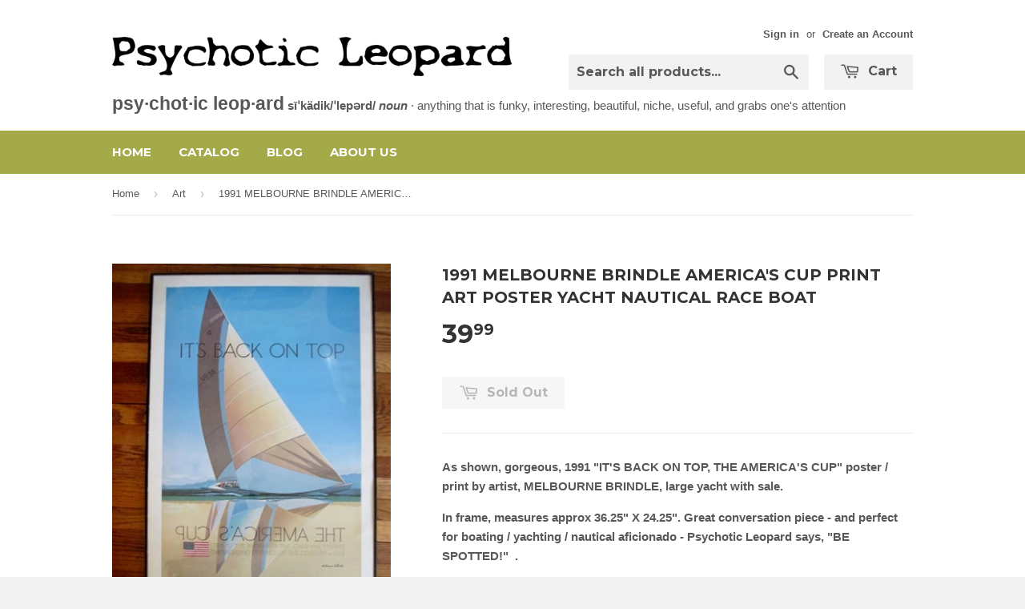

--- FILE ---
content_type: text/html; charset=utf-8
request_url: https://psychoticleopard.com/collections/art/products/signed-palmer-americas-cup-framed-print-art-poster-boat-race
body_size: 15668
content:
<!doctype html>
<!--[if lt IE 7]><html class="no-js lt-ie9 lt-ie8 lt-ie7" lang="en"> <![endif]-->
<!--[if IE 7]><html class="no-js lt-ie9 lt-ie8" lang="en"> <![endif]-->
<!--[if IE 8]><html class="no-js lt-ie9" lang="en"> <![endif]-->
<!--[if IE 9 ]><html class="ie9 no-js"> <![endif]-->
<!--[if (gt IE 9)|!(IE)]><!--> <html class="no-touch no-js"> <!--<![endif]-->
<head>
  <meta name="google-site-verification" content="XYzPctmw13z-BfwBMiV8Dd7ebe_lB2Z9fYs5Cv-I9iU" />

  <!-- Basic page needs ================================================== -->
  <meta charset="utf-8">
  <meta http-equiv="X-UA-Compatible" content="IE=edge,chrome=1">

  

  <!-- Title and description ================================================== -->
  <title>
  1991 MELBOURNE BRINDLE AMERICA&#39;S CUP Print ART Poster YACHT Nautical R &ndash; Psychotic Leopard
  </title>

  
  <meta name="description" content="As shown, gorgeous, 1991 &quot;IT&#39;S BACK ON TOP, THE AMERICA&#39;S CUP&quot; poster / print by artist, MELBOURNE BRINDLE, large yacht with sale. In frame, measures approx 36.25&quot; X 24.25&quot;. Great conversation piece - and perfect for boating / yachting / nautical aficionado - Psychotic Leopard says, &quot;BE SPOTTED!&quot;  .">
  

  <!-- Product meta ================================================== -->
  
  <meta property="og:type" content="product">
  <meta property="og:title" content="1991 MELBOURNE BRINDLE AMERICA&#39;S CUP Print ART Poster YACHT Nautical RACE BOAT">
  
  <meta property="og:image" content="http://psychoticleopard.com/cdn/shop/products/041_480x640_6da604de-1ef5-45e0-82e5-6f488aaf5008_grande.jpg?v=1571285004">
  <meta property="og:image:secure_url" content="https://psychoticleopard.com/cdn/shop/products/041_480x640_6da604de-1ef5-45e0-82e5-6f488aaf5008_grande.jpg?v=1571285004">
  
  <meta property="og:image" content="http://psychoticleopard.com/cdn/shop/products/042_480x640_d98d95a8-585b-49e5-a3d7-c3d1da964294_grande.jpg?v=1571285004">
  <meta property="og:image:secure_url" content="https://psychoticleopard.com/cdn/shop/products/042_480x640_d98d95a8-585b-49e5-a3d7-c3d1da964294_grande.jpg?v=1571285004">
  
  <meta property="og:image" content="http://psychoticleopard.com/cdn/shop/products/043_480x640_dc52ef88-6119-47c0-a4ee-8ff57e47c173_grande.jpg?v=1571285004">
  <meta property="og:image:secure_url" content="https://psychoticleopard.com/cdn/shop/products/043_480x640_dc52ef88-6119-47c0-a4ee-8ff57e47c173_grande.jpg?v=1571285004">
  
  <meta property="og:price:amount" content="39.99">
  <meta property="og:price:currency" content="USD">


  <meta property="og:description" content="As shown, gorgeous, 1991 &quot;IT&#39;S BACK ON TOP, THE AMERICA&#39;S CUP&quot; poster / print by artist, MELBOURNE BRINDLE, large yacht with sale. In frame, measures approx 36.25&quot; X 24.25&quot;. Great conversation piece - and perfect for boating / yachting / nautical aficionado - Psychotic Leopard says, &quot;BE SPOTTED!&quot;  .">

  <meta property="og:url" content="https://psychoticleopard.com/products/signed-palmer-americas-cup-framed-print-art-poster-boat-race">
  <meta property="og:site_name" content="Psychotic Leopard">

  
  
  
  <meta name="twitter:site" content="@">


  <meta name="twitter:card" content="product">
  <meta name="twitter:title" content="1991 MELBOURNE BRINDLE AMERICA'S CUP Print ART Poster YACHT Nautical RACE BOAT">
  <meta name="twitter:description" content="As shown, gorgeous, 1991 &quot;IT&#39;S BACK ON TOP, THE AMERICA&#39;S CUP&quot; poster / print by artist, MELBOURNE BRINDLE, large yacht with sale.
In frame, measures approx 36.25&quot; X 24.25&quot;. Great conversation piece - and perfect for boating / yachting / nautical aficionado - Psychotic Leopard says, &quot;BE SPOTTED!&quot;  .">
  <meta name="twitter:image" content="https://psychoticleopard.com/cdn/shop/products/041_480x640_6da604de-1ef5-45e0-82e5-6f488aaf5008_medium.jpg?v=1571285004">
  <meta name="twitter:image:width" content="240">
  <meta name="twitter:image:height" content="240">
  <meta name="twitter:label1" content="Price">
  <meta name="twitter:data1" content="$ 39.99 USD">
  
  <meta name="twitter:label2" content="Brand">
  <meta name="twitter:data2" content="MELBOURNE BRINDLE">
  



  <!-- Helpers ================================================== -->
  <link rel="canonical" href="https://psychoticleopard.com/products/signed-palmer-americas-cup-framed-print-art-poster-boat-race">
  <meta name="viewport" content="width=device-width,initial-scale=1">

  
  <!-- Ajaxify Cart Plugin ================================================== -->
  <link href="//psychoticleopard.com/cdn/shop/t/2/assets/ajaxify.scss.css?v=140649924464081616531434114077" rel="stylesheet" type="text/css" media="all" />
  

  <!-- CSS ================================================== -->
  <link href="//psychoticleopard.com/cdn/shop/t/2/assets/timber.scss.css?v=110946517147882722231674755333" rel="stylesheet" type="text/css" media="all" />
  

  
    
    
    <link href="//fonts.googleapis.com/css?family=Montserrat:700" rel="stylesheet" type="text/css" media="all" />
  


  



  <!-- Header hook for plugins ================================================== -->
  <script>window.performance && window.performance.mark && window.performance.mark('shopify.content_for_header.start');</script><meta id="shopify-digital-wallet" name="shopify-digital-wallet" content="/8702606/digital_wallets/dialog">
<meta name="shopify-checkout-api-token" content="8a1cc7509bccc7df7d22caf636e1042d">
<meta id="in-context-paypal-metadata" data-shop-id="8702606" data-venmo-supported="true" data-environment="production" data-locale="en_US" data-paypal-v4="true" data-currency="USD">
<link rel="alternate" type="application/json+oembed" href="https://psychoticleopard.com/products/signed-palmer-americas-cup-framed-print-art-poster-boat-race.oembed">
<script async="async" src="/checkouts/internal/preloads.js?locale=en-US"></script>
<script id="shopify-features" type="application/json">{"accessToken":"8a1cc7509bccc7df7d22caf636e1042d","betas":["rich-media-storefront-analytics"],"domain":"psychoticleopard.com","predictiveSearch":true,"shopId":8702606,"locale":"en"}</script>
<script>var Shopify = Shopify || {};
Shopify.shop = "psychotic-leopard.myshopify.com";
Shopify.locale = "en";
Shopify.currency = {"active":"USD","rate":"1.0"};
Shopify.country = "US";
Shopify.theme = {"name":"Supply","id":33345731,"schema_name":null,"schema_version":null,"theme_store_id":679,"role":"main"};
Shopify.theme.handle = "null";
Shopify.theme.style = {"id":null,"handle":null};
Shopify.cdnHost = "psychoticleopard.com/cdn";
Shopify.routes = Shopify.routes || {};
Shopify.routes.root = "/";</script>
<script type="module">!function(o){(o.Shopify=o.Shopify||{}).modules=!0}(window);</script>
<script>!function(o){function n(){var o=[];function n(){o.push(Array.prototype.slice.apply(arguments))}return n.q=o,n}var t=o.Shopify=o.Shopify||{};t.loadFeatures=n(),t.autoloadFeatures=n()}(window);</script>
<script id="shop-js-analytics" type="application/json">{"pageType":"product"}</script>
<script defer="defer" async type="module" src="//psychoticleopard.com/cdn/shopifycloud/shop-js/modules/v2/client.init-shop-cart-sync_C5BV16lS.en.esm.js"></script>
<script defer="defer" async type="module" src="//psychoticleopard.com/cdn/shopifycloud/shop-js/modules/v2/chunk.common_CygWptCX.esm.js"></script>
<script type="module">
  await import("//psychoticleopard.com/cdn/shopifycloud/shop-js/modules/v2/client.init-shop-cart-sync_C5BV16lS.en.esm.js");
await import("//psychoticleopard.com/cdn/shopifycloud/shop-js/modules/v2/chunk.common_CygWptCX.esm.js");

  window.Shopify.SignInWithShop?.initShopCartSync?.({"fedCMEnabled":true,"windoidEnabled":true});

</script>
<script id="__st">var __st={"a":8702606,"offset":-18000,"reqid":"39960b73-f27c-4532-955e-3ab85db7a56c-1768726771","pageurl":"psychoticleopard.com\/collections\/art\/products\/signed-palmer-americas-cup-framed-print-art-poster-boat-race","u":"d92cacb60645","p":"product","rtyp":"product","rid":1442918236263};</script>
<script>window.ShopifyPaypalV4VisibilityTracking = true;</script>
<script id="captcha-bootstrap">!function(){'use strict';const t='contact',e='account',n='new_comment',o=[[t,t],['blogs',n],['comments',n],[t,'customer']],c=[[e,'customer_login'],[e,'guest_login'],[e,'recover_customer_password'],[e,'create_customer']],r=t=>t.map((([t,e])=>`form[action*='/${t}']:not([data-nocaptcha='true']) input[name='form_type'][value='${e}']`)).join(','),a=t=>()=>t?[...document.querySelectorAll(t)].map((t=>t.form)):[];function s(){const t=[...o],e=r(t);return a(e)}const i='password',u='form_key',d=['recaptcha-v3-token','g-recaptcha-response','h-captcha-response',i],f=()=>{try{return window.sessionStorage}catch{return}},m='__shopify_v',_=t=>t.elements[u];function p(t,e,n=!1){try{const o=window.sessionStorage,c=JSON.parse(o.getItem(e)),{data:r}=function(t){const{data:e,action:n}=t;return t[m]||n?{data:e,action:n}:{data:t,action:n}}(c);for(const[e,n]of Object.entries(r))t.elements[e]&&(t.elements[e].value=n);n&&o.removeItem(e)}catch(o){console.error('form repopulation failed',{error:o})}}const l='form_type',E='cptcha';function T(t){t.dataset[E]=!0}const w=window,h=w.document,L='Shopify',v='ce_forms',y='captcha';let A=!1;((t,e)=>{const n=(g='f06e6c50-85a8-45c8-87d0-21a2b65856fe',I='https://cdn.shopify.com/shopifycloud/storefront-forms-hcaptcha/ce_storefront_forms_captcha_hcaptcha.v1.5.2.iife.js',D={infoText:'Protected by hCaptcha',privacyText:'Privacy',termsText:'Terms'},(t,e,n)=>{const o=w[L][v],c=o.bindForm;if(c)return c(t,g,e,D).then(n);var r;o.q.push([[t,g,e,D],n]),r=I,A||(h.body.append(Object.assign(h.createElement('script'),{id:'captcha-provider',async:!0,src:r})),A=!0)});var g,I,D;w[L]=w[L]||{},w[L][v]=w[L][v]||{},w[L][v].q=[],w[L][y]=w[L][y]||{},w[L][y].protect=function(t,e){n(t,void 0,e),T(t)},Object.freeze(w[L][y]),function(t,e,n,w,h,L){const[v,y,A,g]=function(t,e,n){const i=e?o:[],u=t?c:[],d=[...i,...u],f=r(d),m=r(i),_=r(d.filter((([t,e])=>n.includes(e))));return[a(f),a(m),a(_),s()]}(w,h,L),I=t=>{const e=t.target;return e instanceof HTMLFormElement?e:e&&e.form},D=t=>v().includes(t);t.addEventListener('submit',(t=>{const e=I(t);if(!e)return;const n=D(e)&&!e.dataset.hcaptchaBound&&!e.dataset.recaptchaBound,o=_(e),c=g().includes(e)&&(!o||!o.value);(n||c)&&t.preventDefault(),c&&!n&&(function(t){try{if(!f())return;!function(t){const e=f();if(!e)return;const n=_(t);if(!n)return;const o=n.value;o&&e.removeItem(o)}(t);const e=Array.from(Array(32),(()=>Math.random().toString(36)[2])).join('');!function(t,e){_(t)||t.append(Object.assign(document.createElement('input'),{type:'hidden',name:u})),t.elements[u].value=e}(t,e),function(t,e){const n=f();if(!n)return;const o=[...t.querySelectorAll(`input[type='${i}']`)].map((({name:t})=>t)),c=[...d,...o],r={};for(const[a,s]of new FormData(t).entries())c.includes(a)||(r[a]=s);n.setItem(e,JSON.stringify({[m]:1,action:t.action,data:r}))}(t,e)}catch(e){console.error('failed to persist form',e)}}(e),e.submit())}));const S=(t,e)=>{t&&!t.dataset[E]&&(n(t,e.some((e=>e===t))),T(t))};for(const o of['focusin','change'])t.addEventListener(o,(t=>{const e=I(t);D(e)&&S(e,y())}));const B=e.get('form_key'),M=e.get(l),P=B&&M;t.addEventListener('DOMContentLoaded',(()=>{const t=y();if(P)for(const e of t)e.elements[l].value===M&&p(e,B);[...new Set([...A(),...v().filter((t=>'true'===t.dataset.shopifyCaptcha))])].forEach((e=>S(e,t)))}))}(h,new URLSearchParams(w.location.search),n,t,e,['guest_login'])})(!0,!0)}();</script>
<script integrity="sha256-4kQ18oKyAcykRKYeNunJcIwy7WH5gtpwJnB7kiuLZ1E=" data-source-attribution="shopify.loadfeatures" defer="defer" src="//psychoticleopard.com/cdn/shopifycloud/storefront/assets/storefront/load_feature-a0a9edcb.js" crossorigin="anonymous"></script>
<script data-source-attribution="shopify.dynamic_checkout.dynamic.init">var Shopify=Shopify||{};Shopify.PaymentButton=Shopify.PaymentButton||{isStorefrontPortableWallets:!0,init:function(){window.Shopify.PaymentButton.init=function(){};var t=document.createElement("script");t.src="https://psychoticleopard.com/cdn/shopifycloud/portable-wallets/latest/portable-wallets.en.js",t.type="module",document.head.appendChild(t)}};
</script>
<script data-source-attribution="shopify.dynamic_checkout.buyer_consent">
  function portableWalletsHideBuyerConsent(e){var t=document.getElementById("shopify-buyer-consent"),n=document.getElementById("shopify-subscription-policy-button");t&&n&&(t.classList.add("hidden"),t.setAttribute("aria-hidden","true"),n.removeEventListener("click",e))}function portableWalletsShowBuyerConsent(e){var t=document.getElementById("shopify-buyer-consent"),n=document.getElementById("shopify-subscription-policy-button");t&&n&&(t.classList.remove("hidden"),t.removeAttribute("aria-hidden"),n.addEventListener("click",e))}window.Shopify?.PaymentButton&&(window.Shopify.PaymentButton.hideBuyerConsent=portableWalletsHideBuyerConsent,window.Shopify.PaymentButton.showBuyerConsent=portableWalletsShowBuyerConsent);
</script>
<script data-source-attribution="shopify.dynamic_checkout.cart.bootstrap">document.addEventListener("DOMContentLoaded",(function(){function t(){return document.querySelector("shopify-accelerated-checkout-cart, shopify-accelerated-checkout")}if(t())Shopify.PaymentButton.init();else{new MutationObserver((function(e,n){t()&&(Shopify.PaymentButton.init(),n.disconnect())})).observe(document.body,{childList:!0,subtree:!0})}}));
</script>
<link id="shopify-accelerated-checkout-styles" rel="stylesheet" media="screen" href="https://psychoticleopard.com/cdn/shopifycloud/portable-wallets/latest/accelerated-checkout-backwards-compat.css" crossorigin="anonymous">
<style id="shopify-accelerated-checkout-cart">
        #shopify-buyer-consent {
  margin-top: 1em;
  display: inline-block;
  width: 100%;
}

#shopify-buyer-consent.hidden {
  display: none;
}

#shopify-subscription-policy-button {
  background: none;
  border: none;
  padding: 0;
  text-decoration: underline;
  font-size: inherit;
  cursor: pointer;
}

#shopify-subscription-policy-button::before {
  box-shadow: none;
}

      </style>

<script>window.performance && window.performance.mark && window.performance.mark('shopify.content_for_header.end');</script>

  

<!--[if lt IE 9]>
<script src="//cdnjs.cloudflare.com/ajax/libs/html5shiv/3.7.2/html5shiv.min.js" type="text/javascript"></script>
<script src="//psychoticleopard.com/cdn/shop/t/2/assets/respond.min.js?v=52248677837542619231434114075" type="text/javascript"></script>
<link href="//psychoticleopard.com/cdn/shop/t/2/assets/respond-proxy.html" id="respond-proxy" rel="respond-proxy" />
<link href="//psychoticleopard.com/search?q=f195d4c43b26626109d5e7821b106aa8" id="respond-redirect" rel="respond-redirect" />
<script src="//psychoticleopard.com/search?q=f195d4c43b26626109d5e7821b106aa8" type="text/javascript"></script>
<![endif]-->


  
  

  <script src="//ajax.googleapis.com/ajax/libs/jquery/1.11.0/jquery.min.js" type="text/javascript"></script>
  <script src="//psychoticleopard.com/cdn/shop/t/2/assets/modernizr.min.js?v=26620055551102246001434114075" type="text/javascript"></script>

<link href="https://monorail-edge.shopifysvc.com" rel="dns-prefetch">
<script>(function(){if ("sendBeacon" in navigator && "performance" in window) {try {var session_token_from_headers = performance.getEntriesByType('navigation')[0].serverTiming.find(x => x.name == '_s').description;} catch {var session_token_from_headers = undefined;}var session_cookie_matches = document.cookie.match(/_shopify_s=([^;]*)/);var session_token_from_cookie = session_cookie_matches && session_cookie_matches.length === 2 ? session_cookie_matches[1] : "";var session_token = session_token_from_headers || session_token_from_cookie || "";function handle_abandonment_event(e) {var entries = performance.getEntries().filter(function(entry) {return /monorail-edge.shopifysvc.com/.test(entry.name);});if (!window.abandonment_tracked && entries.length === 0) {window.abandonment_tracked = true;var currentMs = Date.now();var navigation_start = performance.timing.navigationStart;var payload = {shop_id: 8702606,url: window.location.href,navigation_start,duration: currentMs - navigation_start,session_token,page_type: "product"};window.navigator.sendBeacon("https://monorail-edge.shopifysvc.com/v1/produce", JSON.stringify({schema_id: "online_store_buyer_site_abandonment/1.1",payload: payload,metadata: {event_created_at_ms: currentMs,event_sent_at_ms: currentMs}}));}}window.addEventListener('pagehide', handle_abandonment_event);}}());</script>
<script id="web-pixels-manager-setup">(function e(e,d,r,n,o){if(void 0===o&&(o={}),!Boolean(null===(a=null===(i=window.Shopify)||void 0===i?void 0:i.analytics)||void 0===a?void 0:a.replayQueue)){var i,a;window.Shopify=window.Shopify||{};var t=window.Shopify;t.analytics=t.analytics||{};var s=t.analytics;s.replayQueue=[],s.publish=function(e,d,r){return s.replayQueue.push([e,d,r]),!0};try{self.performance.mark("wpm:start")}catch(e){}var l=function(){var e={modern:/Edge?\/(1{2}[4-9]|1[2-9]\d|[2-9]\d{2}|\d{4,})\.\d+(\.\d+|)|Firefox\/(1{2}[4-9]|1[2-9]\d|[2-9]\d{2}|\d{4,})\.\d+(\.\d+|)|Chrom(ium|e)\/(9{2}|\d{3,})\.\d+(\.\d+|)|(Maci|X1{2}).+ Version\/(15\.\d+|(1[6-9]|[2-9]\d|\d{3,})\.\d+)([,.]\d+|)( \(\w+\)|)( Mobile\/\w+|) Safari\/|Chrome.+OPR\/(9{2}|\d{3,})\.\d+\.\d+|(CPU[ +]OS|iPhone[ +]OS|CPU[ +]iPhone|CPU IPhone OS|CPU iPad OS)[ +]+(15[._]\d+|(1[6-9]|[2-9]\d|\d{3,})[._]\d+)([._]\d+|)|Android:?[ /-](13[3-9]|1[4-9]\d|[2-9]\d{2}|\d{4,})(\.\d+|)(\.\d+|)|Android.+Firefox\/(13[5-9]|1[4-9]\d|[2-9]\d{2}|\d{4,})\.\d+(\.\d+|)|Android.+Chrom(ium|e)\/(13[3-9]|1[4-9]\d|[2-9]\d{2}|\d{4,})\.\d+(\.\d+|)|SamsungBrowser\/([2-9]\d|\d{3,})\.\d+/,legacy:/Edge?\/(1[6-9]|[2-9]\d|\d{3,})\.\d+(\.\d+|)|Firefox\/(5[4-9]|[6-9]\d|\d{3,})\.\d+(\.\d+|)|Chrom(ium|e)\/(5[1-9]|[6-9]\d|\d{3,})\.\d+(\.\d+|)([\d.]+$|.*Safari\/(?![\d.]+ Edge\/[\d.]+$))|(Maci|X1{2}).+ Version\/(10\.\d+|(1[1-9]|[2-9]\d|\d{3,})\.\d+)([,.]\d+|)( \(\w+\)|)( Mobile\/\w+|) Safari\/|Chrome.+OPR\/(3[89]|[4-9]\d|\d{3,})\.\d+\.\d+|(CPU[ +]OS|iPhone[ +]OS|CPU[ +]iPhone|CPU IPhone OS|CPU iPad OS)[ +]+(10[._]\d+|(1[1-9]|[2-9]\d|\d{3,})[._]\d+)([._]\d+|)|Android:?[ /-](13[3-9]|1[4-9]\d|[2-9]\d{2}|\d{4,})(\.\d+|)(\.\d+|)|Mobile Safari.+OPR\/([89]\d|\d{3,})\.\d+\.\d+|Android.+Firefox\/(13[5-9]|1[4-9]\d|[2-9]\d{2}|\d{4,})\.\d+(\.\d+|)|Android.+Chrom(ium|e)\/(13[3-9]|1[4-9]\d|[2-9]\d{2}|\d{4,})\.\d+(\.\d+|)|Android.+(UC? ?Browser|UCWEB|U3)[ /]?(15\.([5-9]|\d{2,})|(1[6-9]|[2-9]\d|\d{3,})\.\d+)\.\d+|SamsungBrowser\/(5\.\d+|([6-9]|\d{2,})\.\d+)|Android.+MQ{2}Browser\/(14(\.(9|\d{2,})|)|(1[5-9]|[2-9]\d|\d{3,})(\.\d+|))(\.\d+|)|K[Aa][Ii]OS\/(3\.\d+|([4-9]|\d{2,})\.\d+)(\.\d+|)/},d=e.modern,r=e.legacy,n=navigator.userAgent;return n.match(d)?"modern":n.match(r)?"legacy":"unknown"}(),u="modern"===l?"modern":"legacy",c=(null!=n?n:{modern:"",legacy:""})[u],f=function(e){return[e.baseUrl,"/wpm","/b",e.hashVersion,"modern"===e.buildTarget?"m":"l",".js"].join("")}({baseUrl:d,hashVersion:r,buildTarget:u}),m=function(e){var d=e.version,r=e.bundleTarget,n=e.surface,o=e.pageUrl,i=e.monorailEndpoint;return{emit:function(e){var a=e.status,t=e.errorMsg,s=(new Date).getTime(),l=JSON.stringify({metadata:{event_sent_at_ms:s},events:[{schema_id:"web_pixels_manager_load/3.1",payload:{version:d,bundle_target:r,page_url:o,status:a,surface:n,error_msg:t},metadata:{event_created_at_ms:s}}]});if(!i)return console&&console.warn&&console.warn("[Web Pixels Manager] No Monorail endpoint provided, skipping logging."),!1;try{return self.navigator.sendBeacon.bind(self.navigator)(i,l)}catch(e){}var u=new XMLHttpRequest;try{return u.open("POST",i,!0),u.setRequestHeader("Content-Type","text/plain"),u.send(l),!0}catch(e){return console&&console.warn&&console.warn("[Web Pixels Manager] Got an unhandled error while logging to Monorail."),!1}}}}({version:r,bundleTarget:l,surface:e.surface,pageUrl:self.location.href,monorailEndpoint:e.monorailEndpoint});try{o.browserTarget=l,function(e){var d=e.src,r=e.async,n=void 0===r||r,o=e.onload,i=e.onerror,a=e.sri,t=e.scriptDataAttributes,s=void 0===t?{}:t,l=document.createElement("script"),u=document.querySelector("head"),c=document.querySelector("body");if(l.async=n,l.src=d,a&&(l.integrity=a,l.crossOrigin="anonymous"),s)for(var f in s)if(Object.prototype.hasOwnProperty.call(s,f))try{l.dataset[f]=s[f]}catch(e){}if(o&&l.addEventListener("load",o),i&&l.addEventListener("error",i),u)u.appendChild(l);else{if(!c)throw new Error("Did not find a head or body element to append the script");c.appendChild(l)}}({src:f,async:!0,onload:function(){if(!function(){var e,d;return Boolean(null===(d=null===(e=window.Shopify)||void 0===e?void 0:e.analytics)||void 0===d?void 0:d.initialized)}()){var d=window.webPixelsManager.init(e)||void 0;if(d){var r=window.Shopify.analytics;r.replayQueue.forEach((function(e){var r=e[0],n=e[1],o=e[2];d.publishCustomEvent(r,n,o)})),r.replayQueue=[],r.publish=d.publishCustomEvent,r.visitor=d.visitor,r.initialized=!0}}},onerror:function(){return m.emit({status:"failed",errorMsg:"".concat(f," has failed to load")})},sri:function(e){var d=/^sha384-[A-Za-z0-9+/=]+$/;return"string"==typeof e&&d.test(e)}(c)?c:"",scriptDataAttributes:o}),m.emit({status:"loading"})}catch(e){m.emit({status:"failed",errorMsg:(null==e?void 0:e.message)||"Unknown error"})}}})({shopId: 8702606,storefrontBaseUrl: "https://psychoticleopard.com",extensionsBaseUrl: "https://extensions.shopifycdn.com/cdn/shopifycloud/web-pixels-manager",monorailEndpoint: "https://monorail-edge.shopifysvc.com/unstable/produce_batch",surface: "storefront-renderer",enabledBetaFlags: ["2dca8a86"],webPixelsConfigList: [{"id":"295797021","configuration":"{\"pixel_id\":\"1230201493742510\",\"pixel_type\":\"facebook_pixel\",\"metaapp_system_user_token\":\"-\"}","eventPayloadVersion":"v1","runtimeContext":"OPEN","scriptVersion":"ca16bc87fe92b6042fbaa3acc2fbdaa6","type":"APP","apiClientId":2329312,"privacyPurposes":["ANALYTICS","MARKETING","SALE_OF_DATA"],"dataSharingAdjustments":{"protectedCustomerApprovalScopes":["read_customer_address","read_customer_email","read_customer_name","read_customer_personal_data","read_customer_phone"]}},{"id":"136053021","eventPayloadVersion":"v1","runtimeContext":"LAX","scriptVersion":"1","type":"CUSTOM","privacyPurposes":["MARKETING"],"name":"Meta pixel (migrated)"},{"id":"shopify-app-pixel","configuration":"{}","eventPayloadVersion":"v1","runtimeContext":"STRICT","scriptVersion":"0450","apiClientId":"shopify-pixel","type":"APP","privacyPurposes":["ANALYTICS","MARKETING"]},{"id":"shopify-custom-pixel","eventPayloadVersion":"v1","runtimeContext":"LAX","scriptVersion":"0450","apiClientId":"shopify-pixel","type":"CUSTOM","privacyPurposes":["ANALYTICS","MARKETING"]}],isMerchantRequest: false,initData: {"shop":{"name":"Psychotic Leopard","paymentSettings":{"currencyCode":"USD"},"myshopifyDomain":"psychotic-leopard.myshopify.com","countryCode":"US","storefrontUrl":"https:\/\/psychoticleopard.com"},"customer":null,"cart":null,"checkout":null,"productVariants":[{"price":{"amount":39.99,"currencyCode":"USD"},"product":{"title":"1991 MELBOURNE BRINDLE AMERICA'S CUP Print ART Poster YACHT Nautical RACE BOAT","vendor":"MELBOURNE BRINDLE","id":"1442918236263","untranslatedTitle":"1991 MELBOURNE BRINDLE AMERICA'S CUP Print ART Poster YACHT Nautical RACE BOAT","url":"\/products\/signed-palmer-americas-cup-framed-print-art-poster-boat-race","type":"Picture"},"id":"12756265107559","image":{"src":"\/\/psychoticleopard.com\/cdn\/shop\/products\/041_480x640_6da604de-1ef5-45e0-82e5-6f488aaf5008.jpg?v=1571285004"},"sku":"","title":"Default Title","untranslatedTitle":"Default Title"}],"purchasingCompany":null},},"https://psychoticleopard.com/cdn","fcfee988w5aeb613cpc8e4bc33m6693e112",{"modern":"","legacy":""},{"shopId":"8702606","storefrontBaseUrl":"https:\/\/psychoticleopard.com","extensionBaseUrl":"https:\/\/extensions.shopifycdn.com\/cdn\/shopifycloud\/web-pixels-manager","surface":"storefront-renderer","enabledBetaFlags":"[\"2dca8a86\"]","isMerchantRequest":"false","hashVersion":"fcfee988w5aeb613cpc8e4bc33m6693e112","publish":"custom","events":"[[\"page_viewed\",{}],[\"product_viewed\",{\"productVariant\":{\"price\":{\"amount\":39.99,\"currencyCode\":\"USD\"},\"product\":{\"title\":\"1991 MELBOURNE BRINDLE AMERICA'S CUP Print ART Poster YACHT Nautical RACE BOAT\",\"vendor\":\"MELBOURNE BRINDLE\",\"id\":\"1442918236263\",\"untranslatedTitle\":\"1991 MELBOURNE BRINDLE AMERICA'S CUP Print ART Poster YACHT Nautical RACE BOAT\",\"url\":\"\/products\/signed-palmer-americas-cup-framed-print-art-poster-boat-race\",\"type\":\"Picture\"},\"id\":\"12756265107559\",\"image\":{\"src\":\"\/\/psychoticleopard.com\/cdn\/shop\/products\/041_480x640_6da604de-1ef5-45e0-82e5-6f488aaf5008.jpg?v=1571285004\"},\"sku\":\"\",\"title\":\"Default Title\",\"untranslatedTitle\":\"Default Title\"}}]]"});</script><script>
  window.ShopifyAnalytics = window.ShopifyAnalytics || {};
  window.ShopifyAnalytics.meta = window.ShopifyAnalytics.meta || {};
  window.ShopifyAnalytics.meta.currency = 'USD';
  var meta = {"product":{"id":1442918236263,"gid":"gid:\/\/shopify\/Product\/1442918236263","vendor":"MELBOURNE BRINDLE","type":"Picture","handle":"signed-palmer-americas-cup-framed-print-art-poster-boat-race","variants":[{"id":12756265107559,"price":3999,"name":"1991 MELBOURNE BRINDLE AMERICA'S CUP Print ART Poster YACHT Nautical RACE BOAT","public_title":null,"sku":""}],"remote":false},"page":{"pageType":"product","resourceType":"product","resourceId":1442918236263,"requestId":"39960b73-f27c-4532-955e-3ab85db7a56c-1768726771"}};
  for (var attr in meta) {
    window.ShopifyAnalytics.meta[attr] = meta[attr];
  }
</script>
<script class="analytics">
  (function () {
    var customDocumentWrite = function(content) {
      var jquery = null;

      if (window.jQuery) {
        jquery = window.jQuery;
      } else if (window.Checkout && window.Checkout.$) {
        jquery = window.Checkout.$;
      }

      if (jquery) {
        jquery('body').append(content);
      }
    };

    var hasLoggedConversion = function(token) {
      if (token) {
        return document.cookie.indexOf('loggedConversion=' + token) !== -1;
      }
      return false;
    }

    var setCookieIfConversion = function(token) {
      if (token) {
        var twoMonthsFromNow = new Date(Date.now());
        twoMonthsFromNow.setMonth(twoMonthsFromNow.getMonth() + 2);

        document.cookie = 'loggedConversion=' + token + '; expires=' + twoMonthsFromNow;
      }
    }

    var trekkie = window.ShopifyAnalytics.lib = window.trekkie = window.trekkie || [];
    if (trekkie.integrations) {
      return;
    }
    trekkie.methods = [
      'identify',
      'page',
      'ready',
      'track',
      'trackForm',
      'trackLink'
    ];
    trekkie.factory = function(method) {
      return function() {
        var args = Array.prototype.slice.call(arguments);
        args.unshift(method);
        trekkie.push(args);
        return trekkie;
      };
    };
    for (var i = 0; i < trekkie.methods.length; i++) {
      var key = trekkie.methods[i];
      trekkie[key] = trekkie.factory(key);
    }
    trekkie.load = function(config) {
      trekkie.config = config || {};
      trekkie.config.initialDocumentCookie = document.cookie;
      var first = document.getElementsByTagName('script')[0];
      var script = document.createElement('script');
      script.type = 'text/javascript';
      script.onerror = function(e) {
        var scriptFallback = document.createElement('script');
        scriptFallback.type = 'text/javascript';
        scriptFallback.onerror = function(error) {
                var Monorail = {
      produce: function produce(monorailDomain, schemaId, payload) {
        var currentMs = new Date().getTime();
        var event = {
          schema_id: schemaId,
          payload: payload,
          metadata: {
            event_created_at_ms: currentMs,
            event_sent_at_ms: currentMs
          }
        };
        return Monorail.sendRequest("https://" + monorailDomain + "/v1/produce", JSON.stringify(event));
      },
      sendRequest: function sendRequest(endpointUrl, payload) {
        // Try the sendBeacon API
        if (window && window.navigator && typeof window.navigator.sendBeacon === 'function' && typeof window.Blob === 'function' && !Monorail.isIos12()) {
          var blobData = new window.Blob([payload], {
            type: 'text/plain'
          });

          if (window.navigator.sendBeacon(endpointUrl, blobData)) {
            return true;
          } // sendBeacon was not successful

        } // XHR beacon

        var xhr = new XMLHttpRequest();

        try {
          xhr.open('POST', endpointUrl);
          xhr.setRequestHeader('Content-Type', 'text/plain');
          xhr.send(payload);
        } catch (e) {
          console.log(e);
        }

        return false;
      },
      isIos12: function isIos12() {
        return window.navigator.userAgent.lastIndexOf('iPhone; CPU iPhone OS 12_') !== -1 || window.navigator.userAgent.lastIndexOf('iPad; CPU OS 12_') !== -1;
      }
    };
    Monorail.produce('monorail-edge.shopifysvc.com',
      'trekkie_storefront_load_errors/1.1',
      {shop_id: 8702606,
      theme_id: 33345731,
      app_name: "storefront",
      context_url: window.location.href,
      source_url: "//psychoticleopard.com/cdn/s/trekkie.storefront.cd680fe47e6c39ca5d5df5f0a32d569bc48c0f27.min.js"});

        };
        scriptFallback.async = true;
        scriptFallback.src = '//psychoticleopard.com/cdn/s/trekkie.storefront.cd680fe47e6c39ca5d5df5f0a32d569bc48c0f27.min.js';
        first.parentNode.insertBefore(scriptFallback, first);
      };
      script.async = true;
      script.src = '//psychoticleopard.com/cdn/s/trekkie.storefront.cd680fe47e6c39ca5d5df5f0a32d569bc48c0f27.min.js';
      first.parentNode.insertBefore(script, first);
    };
    trekkie.load(
      {"Trekkie":{"appName":"storefront","development":false,"defaultAttributes":{"shopId":8702606,"isMerchantRequest":null,"themeId":33345731,"themeCityHash":"2857768671626760475","contentLanguage":"en","currency":"USD","eventMetadataId":"20e5a5c6-b5ce-450f-baba-65f35d5adf92"},"isServerSideCookieWritingEnabled":true,"monorailRegion":"shop_domain","enabledBetaFlags":["65f19447"]},"Session Attribution":{},"S2S":{"facebookCapiEnabled":true,"source":"trekkie-storefront-renderer","apiClientId":580111}}
    );

    var loaded = false;
    trekkie.ready(function() {
      if (loaded) return;
      loaded = true;

      window.ShopifyAnalytics.lib = window.trekkie;

      var originalDocumentWrite = document.write;
      document.write = customDocumentWrite;
      try { window.ShopifyAnalytics.merchantGoogleAnalytics.call(this); } catch(error) {};
      document.write = originalDocumentWrite;

      window.ShopifyAnalytics.lib.page(null,{"pageType":"product","resourceType":"product","resourceId":1442918236263,"requestId":"39960b73-f27c-4532-955e-3ab85db7a56c-1768726771","shopifyEmitted":true});

      var match = window.location.pathname.match(/checkouts\/(.+)\/(thank_you|post_purchase)/)
      var token = match? match[1]: undefined;
      if (!hasLoggedConversion(token)) {
        setCookieIfConversion(token);
        window.ShopifyAnalytics.lib.track("Viewed Product",{"currency":"USD","variantId":12756265107559,"productId":1442918236263,"productGid":"gid:\/\/shopify\/Product\/1442918236263","name":"1991 MELBOURNE BRINDLE AMERICA'S CUP Print ART Poster YACHT Nautical RACE BOAT","price":"39.99","sku":"","brand":"MELBOURNE BRINDLE","variant":null,"category":"Picture","nonInteraction":true,"remote":false},undefined,undefined,{"shopifyEmitted":true});
      window.ShopifyAnalytics.lib.track("monorail:\/\/trekkie_storefront_viewed_product\/1.1",{"currency":"USD","variantId":12756265107559,"productId":1442918236263,"productGid":"gid:\/\/shopify\/Product\/1442918236263","name":"1991 MELBOURNE BRINDLE AMERICA'S CUP Print ART Poster YACHT Nautical RACE BOAT","price":"39.99","sku":"","brand":"MELBOURNE BRINDLE","variant":null,"category":"Picture","nonInteraction":true,"remote":false,"referer":"https:\/\/psychoticleopard.com\/collections\/art\/products\/signed-palmer-americas-cup-framed-print-art-poster-boat-race"});
      }
    });


        var eventsListenerScript = document.createElement('script');
        eventsListenerScript.async = true;
        eventsListenerScript.src = "//psychoticleopard.com/cdn/shopifycloud/storefront/assets/shop_events_listener-3da45d37.js";
        document.getElementsByTagName('head')[0].appendChild(eventsListenerScript);

})();</script>
<script
  defer
  src="https://psychoticleopard.com/cdn/shopifycloud/perf-kit/shopify-perf-kit-3.0.4.min.js"
  data-application="storefront-renderer"
  data-shop-id="8702606"
  data-render-region="gcp-us-central1"
  data-page-type="product"
  data-theme-instance-id="33345731"
  data-theme-name=""
  data-theme-version=""
  data-monorail-region="shop_domain"
  data-resource-timing-sampling-rate="10"
  data-shs="true"
  data-shs-beacon="true"
  data-shs-export-with-fetch="true"
  data-shs-logs-sample-rate="1"
  data-shs-beacon-endpoint="https://psychoticleopard.com/api/collect"
></script>
</head>

<body id="1991-melbourne-brindle-america-39-s-cup-print-art-poster-yacht-nautical-r" class="template-product" >

  <header class="site-header" role="banner">
    <div class="wrapper">

      <div class="grid--full">
        <div class="grid-item large--one-half">
          
            <div class="h1 header-logo" itemscope itemtype="http://schema.org/Organization">
          
            
              <a href="/" itemprop="url">
                <img src="//psychoticleopard.com/cdn/shop/t/2/assets/logo.png?v=137228014155313029381434117874" alt="Psychotic Leopard" itemprop="logo">
              </a>
            
          
            </div>
          
        </div>

        <div class="grid-item large--one-half text-center large--text-right">
          
            <div class="site-header--text-links medium-down--hide">
              

              
                <span class="site-header--meta-links medium-down--hide">
                  
                    <a href="/account/login" id="customer_login_link">Sign in</a>
                    
                    <span class="site-header--spacer">or</span>
                    <a href="/account/register" id="customer_register_link">Create an Account</a>
                    
                  
                </span>
              
            </div>

            <br class="medium-down--hide">
          

          <form action="/search" method="get" class="search-bar" role="search">
  <input type="hidden" name="type" value="product">

  <input type="search" name="q" value="" placeholder="Search all products..." aria-label="Search all products...">
  <button type="submit" class="search-bar--submit icon-fallback-text">
    <span class="icon icon-search" aria-hidden="true"></span>
    <span class="fallback-text">Search</span>
  </button>
</form>


          <a href="/cart" class="header-cart-btn cart-toggle">
            <span class="icon icon-cart"></span>
            Cart <span class="cart-count cart-badge--desktop hidden-count">0</span>
          </a>
        </div>
      </div>

    </div>
  </header>
  
  
  <div class="wrapper">
    <p>
      <span class="header_message_bold">psy·chot·ic leop·ard</span>
      <span class="header_message_small"> sīˈkädik/ˈlepərd/ <i>noun</i></span>
      <span>· anything that is funky, interesting, beautiful, niche, useful, and grabs one's attention</span></p>
  </div>

  <nav class="nav-bar" role="navigation">
    <div class="wrapper">
      <form action="/search" method="get" class="search-bar" role="search">
  <input type="hidden" name="type" value="product">

  <input type="search" name="q" value="" placeholder="Search all products..." aria-label="Search all products...">
  <button type="submit" class="search-bar--submit icon-fallback-text">
    <span class="icon icon-search" aria-hidden="true"></span>
    <span class="fallback-text">Search</span>
  </button>
</form>

      <ul class="site-nav" id="accessibleNav">
  
  
    
    
      <li >
        <a href="/">Home</a>
      </li>
    
  
    
    
      <li >
        <a href="/collections/all">Catalog</a>
      </li>
    
  
    
    
      <li >
        <a href="/blogs/news">Blog</a>
      </li>
    
  
    
    
      <li >
        <a href="/pages/about-us">About Us</a>
      </li>
    
  

  
    
      <li class="customer-navlink large--hide"><a href="/account/login" id="customer_login_link">Sign in</a></li>
      
      <li class="customer-navlink large--hide"><a href="/account/register" id="customer_register_link">Create an Account</a></li>
      
    
  
</ul>

    </div>
  </nav>

  <div id="mobileNavBar">
    <div class="display-table-cell">
      <a class="menu-toggle mobileNavBar-link">Menu</a>
    </div>
    <div class="display-table-cell">
      <a href="/cart" class="cart-toggle mobileNavBar-link">
        <span class="icon icon-cart"></span>
        Cart <span class="cart-count hidden-count">0</span>
      </a>
    </div>
  </div>

  <main class="wrapper main-content" role="main">

    



<nav class="breadcrumb" role="navigation" aria-label="breadcrumbs">
  <a href="/" title="Back to the frontpage">Home</a>

  

    
      <span class="divider" aria-hidden="true">&rsaquo;</span>
      
        
        <a href="/collections/art" title="">Art</a>
      
    
    <span class="divider" aria-hidden="true">&rsaquo;</span>
    <span class="breadcrumb--truncate">1991 MELBOURNE BRINDLE AMERICA'S CUP Print ART Poster YACHT Nautical RACE BOAT</span>

  
</nav>



<div class="grid" itemscope itemtype="http://schema.org/Product">
  <meta itemprop="url" content="https://psychoticleopard.com/products/signed-palmer-americas-cup-framed-print-art-poster-boat-race">
  <meta itemprop="image" content="//psychoticleopard.com/cdn/shop/products/041_480x640_6da604de-1ef5-45e0-82e5-6f488aaf5008_grande.jpg?v=1571285004">

  <div class="grid-item large--two-fifths">
    <div class="grid">
      <div class="grid-item large--eleven-twelfths text-center">
        <div class="product-photo-container" id="productPhoto">
          
          <img id="productPhotoImg" src="//psychoticleopard.com/cdn/shop/products/041_480x640_6da604de-1ef5-45e0-82e5-6f488aaf5008_large.jpg?v=1571285004" alt="1991 MELBOURNE BRINDLE AMERICA&#39;S CUP Print ART Poster YACHT Nautical RACE BOAT"  data-zoom="//psychoticleopard.com/cdn/shop/products/041_480x640_6da604de-1ef5-45e0-82e5-6f488aaf5008_1024x1024.jpg?v=1571285004">
        </div>
        
          <ul class="product-photo-thumbs grid-uniform" id="productThumbs">

            
              <li class="grid-item medium-down--one-quarter large--one-quarter">
                <a href="//psychoticleopard.com/cdn/shop/products/041_480x640_6da604de-1ef5-45e0-82e5-6f488aaf5008_large.jpg?v=1571285004" class="product-photo-thumb">
                  <img src="//psychoticleopard.com/cdn/shop/products/041_480x640_6da604de-1ef5-45e0-82e5-6f488aaf5008_compact.jpg?v=1571285004" alt="1991 MELBOURNE BRINDLE AMERICA&#39;S CUP Print ART Poster YACHT Nautical RACE BOAT">
                </a>
              </li>
            
              <li class="grid-item medium-down--one-quarter large--one-quarter">
                <a href="//psychoticleopard.com/cdn/shop/products/042_480x640_d98d95a8-585b-49e5-a3d7-c3d1da964294_large.jpg?v=1571285004" class="product-photo-thumb">
                  <img src="//psychoticleopard.com/cdn/shop/products/042_480x640_d98d95a8-585b-49e5-a3d7-c3d1da964294_compact.jpg?v=1571285004" alt="1991 MELBOURNE BRINDLE AMERICA&#39;S CUP Print ART Poster YACHT Nautical RACE BOAT">
                </a>
              </li>
            
              <li class="grid-item medium-down--one-quarter large--one-quarter">
                <a href="//psychoticleopard.com/cdn/shop/products/043_480x640_dc52ef88-6119-47c0-a4ee-8ff57e47c173_large.jpg?v=1571285004" class="product-photo-thumb">
                  <img src="//psychoticleopard.com/cdn/shop/products/043_480x640_dc52ef88-6119-47c0-a4ee-8ff57e47c173_compact.jpg?v=1571285004" alt="1991 MELBOURNE BRINDLE AMERICA&#39;S CUP Print ART Poster YACHT Nautical RACE BOAT">
                </a>
              </li>
            
              <li class="grid-item medium-down--one-quarter large--one-quarter">
                <a href="//psychoticleopard.com/cdn/shop/products/044_480x640_e0db7ccf-7751-4733-8e53-4c17d435cc2f_large.jpg?v=1571285004" class="product-photo-thumb">
                  <img src="//psychoticleopard.com/cdn/shop/products/044_480x640_e0db7ccf-7751-4733-8e53-4c17d435cc2f_compact.jpg?v=1571285004" alt="1991 MELBOURNE BRINDLE AMERICA&#39;S CUP Print ART Poster YACHT Nautical RACE BOAT">
                </a>
              </li>
            
              <li class="grid-item medium-down--one-quarter large--one-quarter">
                <a href="//psychoticleopard.com/cdn/shop/products/045_480x640_45ba7079-d8a4-49c7-af77-3966e8d54624_large.jpg?v=1571285004" class="product-photo-thumb">
                  <img src="//psychoticleopard.com/cdn/shop/products/045_480x640_45ba7079-d8a4-49c7-af77-3966e8d54624_compact.jpg?v=1571285004" alt="1991 MELBOURNE BRINDLE AMERICA&#39;S CUP Print ART Poster YACHT Nautical RACE BOAT">
                </a>
              </li>
            
              <li class="grid-item medium-down--one-quarter large--one-quarter">
                <a href="//psychoticleopard.com/cdn/shop/products/046_480x640_c1548a10-ec0c-4386-bc26-5fa3b5ce59bd_large.jpg?v=1571285004" class="product-photo-thumb">
                  <img src="//psychoticleopard.com/cdn/shop/products/046_480x640_c1548a10-ec0c-4386-bc26-5fa3b5ce59bd_compact.jpg?v=1571285004" alt="1991 MELBOURNE BRINDLE AMERICA&#39;S CUP Print ART Poster YACHT Nautical RACE BOAT">
                </a>
              </li>
            

          </ul>
        

      </div>
    </div>

  </div>

  <div class="grid-item large--three-fifths">

    <h2 itemprop="name">1991 MELBOURNE BRINDLE AMERICA'S CUP Print ART Poster YACHT Nautical RACE BOAT</h2>

    <div itemprop="offers" itemscope itemtype="http://schema.org/Offer">

      

      <meta itemprop="priceCurrency" content="USD">
      <meta itemprop="price" content="$ 39.99">

      

      <ul class="inline-list product-meta">
        <li>
          <span id="productPrice" class="h1">
            







<small> 39<sup>99</sup></small>
          </span>
        </li>
        
        
      </ul>

      <hr id="variantBreak" class="hr--clear hr--small">

      <link itemprop="availability" href="http://schema.org/OutOfStock">

      <form action="/cart/add" method="post" enctype="multipart/form-data" id="addToCartForm">
        <select name="id" id="productSelect" class="product-variants">
          
            
              <option disabled="disabled">
                Default Title - Sold Out
              </option>
            
          
        </select>

        

        <button type="submit" name="add" id="addToCart" class="btn">
          <span class="icon icon-cart"></span>
          <span id="addToCartText">Add to Cart</span>
        </button>
        
          <span id="variantQuantity" class="variant-quantity"></span>
        
      </form>

      <hr>

    </div>

    <div class="product-description rte" itemprop="description">
      <p><strong>As shown, gorgeous, 1991 "IT'S BACK ON TOP, THE AMERICA'S CUP" poster / print by artist, MELBOURNE BRINDLE, large yacht with sale.</strong></p>
<p><strong>In frame, measures approx 36.25" X 24.25". Great conversation piece - and perfect for boating / yachting / nautical aficionado - Psychotic Leopard says, "BE SPOTTED!"  .</strong></p>
    </div>

    
      



<div class="social-sharing is-default" data-permalink="https://psychoticleopard.com/products/signed-palmer-americas-cup-framed-print-art-poster-boat-race">

  
    <a target="_blank" href="//www.facebook.com/sharer.php?u=https://psychoticleopard.com/products/signed-palmer-americas-cup-framed-print-art-poster-boat-race" class="share-facebook">
      <span class="icon icon-facebook"></span>
      <span class="share-title">Share</span>
      
        <span class="share-count">0</span>
      
    </a>
  

  
    <a target="_blank" href="//twitter.com/share?url=https://psychoticleopard.com/products/signed-palmer-americas-cup-framed-print-art-poster-boat-race&amp;text=1991%20MELBOURNE%20BRINDLE%20AMERICA'S%20CUP%20Print%20ART%20Poster%20YACHT%20Nautical%20RACE%20BOAT" class="share-twitter">
      <span class="icon icon-twitter"></span>
      <span class="share-title">Tweet</span>
      
        <span class="share-count">0</span>
      
    </a>
  

  

    
      <a target="_blank" href="//pinterest.com/pin/create/button/?url=https://psychoticleopard.com/products/signed-palmer-americas-cup-framed-print-art-poster-boat-race&amp;media=http://psychoticleopard.com/cdn/shop/products/041_480x640_6da604de-1ef5-45e0-82e5-6f488aaf5008_1024x1024.jpg?v=1571285004&amp;description=1991%20MELBOURNE%20BRINDLE%20AMERICA'S%20CUP%20Print%20ART%20Poster%20YACHT%20Nautical%20RACE%20BOAT" class="share-pinterest">
        <span class="icon icon-pinterest"></span>
        <span class="share-title">Pin it</span>
        
          <span class="share-count">0</span>
        
      </a>
    

    
      <a target="_blank" href="http://www.thefancy.com/fancyit?ItemURL=https://psychoticleopard.com/products/signed-palmer-americas-cup-framed-print-art-poster-boat-race&amp;Title=1991%20MELBOURNE%20BRINDLE%20AMERICA'S%20CUP%20Print%20ART%20Poster%20YACHT%20Nautical%20RACE%20BOAT&amp;Category=Other&amp;ImageURL=//psychoticleopard.com/cdn/shop/products/041_480x640_6da604de-1ef5-45e0-82e5-6f488aaf5008_1024x1024.jpg?v=1571285004" class="share-fancy">
        <span class="icon icon-fancy"></span>
        <span class="share-title">Fancy</span>
      </a>
    

  

  
    <a target="_blank" href="//plus.google.com/share?url=https://psychoticleopard.com/products/signed-palmer-americas-cup-framed-print-art-poster-boat-race" class="share-google">
      <!-- Cannot get Google+ share count with JS yet -->
      <span class="icon icon-google"></span>
      
        <span class="share-count">+1</span>
      
    </a>
  

</div>

    

  </div>
</div>


  
  





  <hr>
  <span class="h1">We Also Recommend</span>
  <div class="grid-uniform">
    
    
    
      
        
          












<div class="grid-item large--one-fifth medium--one-third small--one-half sold-out">

  <a href="/collections/art/products/10-cast-iron-owl-counter-top-display-jewelry-necklace-retail-shop-rack-sculpture-shelf" class="product-grid-item">
    <div class="product-grid-image">
      <div class="product-grid-image--centered">
        
          <div class="badge badge--sold-out"><span class="badge-label">Sold Out</span></div>
        
        <img src="//psychoticleopard.com/cdn/shop/products/294_480x640_805c3201-3eba-43bd-84e2-f09680f40be7_large.jpg?v=1571284730" alt="10&quot; Cast Iron OWL Counter Top Display Jewelry Necklace Retail Shop Rack Sculpture GREEN">
      </div>
    </div>

    <p>10" Cast Iron OWL Counter Top Display Jewelry Necklace Retail Shop Rack Sculpture GREEN</p>

    <div class="product-item--price">
      <span class="h1 medium--left">
        







<small> 39<sup>99</sup></small>
      </span>

      
    </div>

    
  </a>

</div>

        
      
    
      
        
          












<div class="grid-item large--one-fifth medium--one-third small--one-half sold-out">

  <a href="/collections/art/products/12-stuffed-animal-house-deer-plush-head-wall-mount-wall-vegan-hunting-animal-faux-taxidermy" class="product-grid-item">
    <div class="product-grid-image">
      <div class="product-grid-image--centered">
        
          <div class="badge badge--sold-out"><span class="badge-label">Sold Out</span></div>
        
        <img src="//psychoticleopard.com/cdn/shop/products/517wlMAavUL._SS160_large.jpg?v=1571283900" alt="12&quot; Stuffed Animal House DEER Plush Head Wall MOUNT Wall Vegan Hunting Animal Faux Taxidermy">
      </div>
    </div>

    <p>12" Stuffed Animal House DEER Plush Head Wall MOUNT Wall Vegan Hunting Animal Faux Taxidermy</p>

    <div class="product-item--price">
      <span class="h1 medium--left">
        







<small> 24<sup>99</sup></small>
      </span>

      
    </div>

    
  </a>

</div>

        
      
    
      
        
          












<div class="grid-item large--one-fifth medium--one-third small--one-half sold-out">

  <a href="/collections/art/products/12-wood-carved-guiro-percussion-instrument-folk-art-latin-merengue" class="product-grid-item">
    <div class="product-grid-image">
      <div class="product-grid-image--centered">
        
          <div class="badge badge--sold-out"><span class="badge-label">Sold Out</span></div>
        
        <img src="//psychoticleopard.com/cdn/shop/products/129_ae3c0850-c461-4303-944e-24d0887f0647_large.jpg?v=1603130404" alt="12&quot; Wood Carved GUIRO Percussion Instrument Folk Art Latin Merengue">
      </div>
    </div>

    <p>12" Wood Carved GUIRO Percussion Instrument Folk Art Latin Merengue</p>

    <div class="product-item--price">
      <span class="h1 medium--left">
        







<small> 14<sup>99</sup></small>
      </span>

      
    </div>

    
  </a>

</div>

        
      
    
      
        
          












<div class="grid-item large--one-fifth medium--one-third small--one-half sold-out">

  <a href="/collections/art/products/14-aluminum-tree-branch-counter-top-display-jewelry-necklace-retail-shop-rack-silver" class="product-grid-item">
    <div class="product-grid-image">
      <div class="product-grid-image--centered">
        
          <div class="badge badge--sold-out"><span class="badge-label">Sold Out</span></div>
        
        <img src="//psychoticleopard.com/cdn/shop/products/066_480x640_b2c8f143-ae47-4dde-aa8b-c896a44c09a0_large.jpg?v=1571285811" alt="14&quot; ALUMINUM TREE BRANCH Counter Top Display Jewelry Necklace Retail Shop Rack SILVER">
      </div>
    </div>

    <p>14" ALUMINUM TREE BRANCH Counter Top Display Jewelry Necklace Retail Shop Rack SILVER</p>

    <div class="product-item--price">
      <span class="h1 medium--left">
        







<small> 39<sup>99</sup></small>
      </span>

      
    </div>

    
  </a>

</div>

        
      
    
      
        
          












<div class="grid-item large--one-fifth medium--one-third small--one-half sold-out">

  <a href="/collections/art/products/14-5-mexico-tin-cabinet-mirror-shelf-hammered-metal-wall-hanging-ethnic-art" class="product-grid-item">
    <div class="product-grid-image">
      <div class="product-grid-image--centered">
        
          <div class="badge badge--sold-out"><span class="badge-label">Sold Out</span></div>
        
        <img src="//psychoticleopard.com/cdn/shop/files/IMG_0270_large.jpg?v=1703812089" alt="14.5&quot; Mexico Tin CABINET MIRROR SHELF Hammered Metal Wall Hanging Ethnic Art">
      </div>
    </div>

    <p>14.5" Mexico Tin CABINET MIRROR SHELF Hammered Metal Wall Hanging Ethnic Art</p>

    <div class="product-item--price">
      <span class="h1 medium--left">
        







<small> 39<sup>99</sup></small>
      </span>

      
    </div>

    
  </a>

</div>

        
      
    
      
        
      
    
  </div>






<script src="//psychoticleopard.com/cdn/shopifycloud/storefront/assets/themes_support/option_selection-b017cd28.js" type="text/javascript"></script>
<script>

  // Pre-loading product images, to avoid a lag when a thumbnail is clicked, or
  // when a variant is selected that has a variant image.
  Shopify.Image.preload(["\/\/psychoticleopard.com\/cdn\/shop\/products\/041_480x640_6da604de-1ef5-45e0-82e5-6f488aaf5008.jpg?v=1571285004","\/\/psychoticleopard.com\/cdn\/shop\/products\/042_480x640_d98d95a8-585b-49e5-a3d7-c3d1da964294.jpg?v=1571285004","\/\/psychoticleopard.com\/cdn\/shop\/products\/043_480x640_dc52ef88-6119-47c0-a4ee-8ff57e47c173.jpg?v=1571285004","\/\/psychoticleopard.com\/cdn\/shop\/products\/044_480x640_e0db7ccf-7751-4733-8e53-4c17d435cc2f.jpg?v=1571285004","\/\/psychoticleopard.com\/cdn\/shop\/products\/045_480x640_45ba7079-d8a4-49c7-af77-3966e8d54624.jpg?v=1571285004","\/\/psychoticleopard.com\/cdn\/shop\/products\/046_480x640_c1548a10-ec0c-4386-bc26-5fa3b5ce59bd.jpg?v=1571285004"], 'large');

  var selectCallback = function(variant, selector) {

    var $addToCart = $('#addToCart'),
        $productPrice = $('#productPrice'),
        $comparePrice = $('#comparePrice'),
        $variantQuantity = $('#variantQuantity'),
        $quantityElements = $('.quantity-selector, label + .js-qty'),
        $addToCartText = $('#addToCartText'),
        $featuredImage = $('#productPhotoImg');

    if (variant) {
      // Update variant image, if one is set
      // Call timber.switchImage function in shop.js
      if (variant.featured_image) {
        var newImg = variant.featured_image,
            el = $featuredImage[0];
        $(function() {
          Shopify.Image.switchImage(newImg, el, timber.switchImage);
        });
      }

      // Select a valid variant if available
      if (variant.available) {
        // We have a valid product variant, so enable the submit button
        $addToCart.removeClass('disabled').prop('disabled', false);
        $addToCartText.html("Add to Cart");

        // Show how many items are left, if below 10
        
        if (variant.inventory_management) {
          if (variant.inventory_quantity < 10 && variant.inventory_quantity > 0) {
            $variantQuantity.html("Only 1 left!".replace('1', variant.inventory_quantity)).addClass('is-visible');
          } else {
            $variantQuantity.removeClass('is-visible');
          }
        }
        


        $quantityElements.show();
      } else {
        // Variant is sold out, disable the submit button
        $addToCart.addClass('disabled').prop('disabled', true);
        $addToCartText.html("Sold Out");
        $variantQuantity.removeClass('is-visible');
        $quantityElements.hide();
      }

      // Regardless of stock, update the product price
      var customPriceFormat = timber.formatMoney( Shopify.formatMoney(variant.price, "$ {{amount}}") );
      $productPrice.html(customPriceFormat);

      // Also update and show the product's compare price if necessary
      if ( variant.compare_at_price > variant.price ) {
        var priceSaving = timber.formatSaleTag( Shopify.formatMoney(variant.compare_at_price - variant.price, "$ {{amount}}") );
        
        $comparePrice.html("Save [$]".replace('[$]', priceSaving)).show();
      } else {
        $comparePrice.hide();
      }

    } else {
      // The variant doesn't exist, disable submit button.
      // This may be an error or notice that a specific variant is not available.
      $addToCart.addClass('disabled').prop('disabled', true);
      $addToCartText.html("Unavailable");
      $variantQuantity.removeClass('is-visible');
      $quantityElements.hide();
    }
  };

  jQuery(function($) {
    new Shopify.OptionSelectors('productSelect', {
      product: {"id":1442918236263,"title":"1991 MELBOURNE BRINDLE AMERICA'S CUP Print ART Poster YACHT Nautical RACE BOAT","handle":"signed-palmer-americas-cup-framed-print-art-poster-boat-race","description":"\u003cp\u003e\u003cstrong\u003eAs shown, gorgeous, 1991 \"IT'S BACK ON TOP, THE AMERICA'S CUP\" poster \/ print by artist, MELBOURNE BRINDLE, large yacht with sale.\u003c\/strong\u003e\u003c\/p\u003e\n\u003cp\u003e\u003cstrong\u003eIn frame, measures approx 36.25\" X 24.25\". Great conversation piece - and perfect for boating \/ yachting \/ nautical aficionado - Psychotic Leopard says, \"BE SPOTTED!\"  .\u003c\/strong\u003e\u003c\/p\u003e","published_at":"2018-09-19T17:40:00-04:00","created_at":"2018-09-24T09:17:39-04:00","vendor":"MELBOURNE BRINDLE","type":"Picture","tags":["America's Cup","Art","Collectible","MELBOURNE BRINDLE","Nautical","Picture Frame","Wall Hanging","Yacht"],"price":3999,"price_min":3999,"price_max":3999,"available":false,"price_varies":false,"compare_at_price":null,"compare_at_price_min":0,"compare_at_price_max":0,"compare_at_price_varies":false,"variants":[{"id":12756265107559,"title":"Default Title","option1":"Default Title","option2":null,"option3":null,"sku":"","requires_shipping":true,"taxable":true,"featured_image":null,"available":false,"name":"1991 MELBOURNE BRINDLE AMERICA'S CUP Print ART Poster YACHT Nautical RACE BOAT","public_title":null,"options":["Default Title"],"price":3999,"weight":3175,"compare_at_price":null,"inventory_quantity":0,"inventory_management":"shopify","inventory_policy":"deny","barcode":"","requires_selling_plan":false,"selling_plan_allocations":[]}],"images":["\/\/psychoticleopard.com\/cdn\/shop\/products\/041_480x640_6da604de-1ef5-45e0-82e5-6f488aaf5008.jpg?v=1571285004","\/\/psychoticleopard.com\/cdn\/shop\/products\/042_480x640_d98d95a8-585b-49e5-a3d7-c3d1da964294.jpg?v=1571285004","\/\/psychoticleopard.com\/cdn\/shop\/products\/043_480x640_dc52ef88-6119-47c0-a4ee-8ff57e47c173.jpg?v=1571285004","\/\/psychoticleopard.com\/cdn\/shop\/products\/044_480x640_e0db7ccf-7751-4733-8e53-4c17d435cc2f.jpg?v=1571285004","\/\/psychoticleopard.com\/cdn\/shop\/products\/045_480x640_45ba7079-d8a4-49c7-af77-3966e8d54624.jpg?v=1571285004","\/\/psychoticleopard.com\/cdn\/shop\/products\/046_480x640_c1548a10-ec0c-4386-bc26-5fa3b5ce59bd.jpg?v=1571285004"],"featured_image":"\/\/psychoticleopard.com\/cdn\/shop\/products\/041_480x640_6da604de-1ef5-45e0-82e5-6f488aaf5008.jpg?v=1571285004","options":["Title"],"media":[{"alt":null,"id":1011959726183,"position":1,"preview_image":{"aspect_ratio":0.75,"height":640,"width":480,"src":"\/\/psychoticleopard.com\/cdn\/shop\/products\/041_480x640_6da604de-1ef5-45e0-82e5-6f488aaf5008.jpg?v=1571285004"},"aspect_ratio":0.75,"height":640,"media_type":"image","src":"\/\/psychoticleopard.com\/cdn\/shop\/products\/041_480x640_6da604de-1ef5-45e0-82e5-6f488aaf5008.jpg?v=1571285004","width":480},{"alt":null,"id":1011959758951,"position":2,"preview_image":{"aspect_ratio":1.362,"height":458,"width":624,"src":"\/\/psychoticleopard.com\/cdn\/shop\/products\/042_480x640_d98d95a8-585b-49e5-a3d7-c3d1da964294.jpg?v=1571285004"},"aspect_ratio":1.362,"height":458,"media_type":"image","src":"\/\/psychoticleopard.com\/cdn\/shop\/products\/042_480x640_d98d95a8-585b-49e5-a3d7-c3d1da964294.jpg?v=1571285004","width":624},{"alt":null,"id":1011959791719,"position":3,"preview_image":{"aspect_ratio":1.362,"height":458,"width":624,"src":"\/\/psychoticleopard.com\/cdn\/shop\/products\/043_480x640_dc52ef88-6119-47c0-a4ee-8ff57e47c173.jpg?v=1571285004"},"aspect_ratio":1.362,"height":458,"media_type":"image","src":"\/\/psychoticleopard.com\/cdn\/shop\/products\/043_480x640_dc52ef88-6119-47c0-a4ee-8ff57e47c173.jpg?v=1571285004","width":624},{"alt":null,"id":1011959824487,"position":4,"preview_image":{"aspect_ratio":1.383,"height":444,"width":614,"src":"\/\/psychoticleopard.com\/cdn\/shop\/products\/044_480x640_e0db7ccf-7751-4733-8e53-4c17d435cc2f.jpg?v=1571285004"},"aspect_ratio":1.383,"height":444,"media_type":"image","src":"\/\/psychoticleopard.com\/cdn\/shop\/products\/044_480x640_e0db7ccf-7751-4733-8e53-4c17d435cc2f.jpg?v=1571285004","width":614},{"alt":null,"id":1011959857255,"position":5,"preview_image":{"aspect_ratio":0.747,"height":640,"width":478,"src":"\/\/psychoticleopard.com\/cdn\/shop\/products\/045_480x640_45ba7079-d8a4-49c7-af77-3966e8d54624.jpg?v=1571285004"},"aspect_ratio":0.747,"height":640,"media_type":"image","src":"\/\/psychoticleopard.com\/cdn\/shop\/products\/045_480x640_45ba7079-d8a4-49c7-af77-3966e8d54624.jpg?v=1571285004","width":478},{"alt":null,"id":1011959890023,"position":6,"preview_image":{"aspect_ratio":0.704,"height":602,"width":424,"src":"\/\/psychoticleopard.com\/cdn\/shop\/products\/046_480x640_c1548a10-ec0c-4386-bc26-5fa3b5ce59bd.jpg?v=1571285004"},"aspect_ratio":0.704,"height":602,"media_type":"image","src":"\/\/psychoticleopard.com\/cdn\/shop\/products\/046_480x640_c1548a10-ec0c-4386-bc26-5fa3b5ce59bd.jpg?v=1571285004","width":424}],"requires_selling_plan":false,"selling_plan_groups":[],"content":"\u003cp\u003e\u003cstrong\u003eAs shown, gorgeous, 1991 \"IT'S BACK ON TOP, THE AMERICA'S CUP\" poster \/ print by artist, MELBOURNE BRINDLE, large yacht with sale.\u003c\/strong\u003e\u003c\/p\u003e\n\u003cp\u003e\u003cstrong\u003eIn frame, measures approx 36.25\" X 24.25\". Great conversation piece - and perfect for boating \/ yachting \/ nautical aficionado - Psychotic Leopard says, \"BE SPOTTED!\"  .\u003c\/strong\u003e\u003c\/p\u003e"},
      onVariantSelected: selectCallback,
      enableHistoryState: true
    });

    // Add label if only one product option and it isn't 'Title'. Could be 'Size'.
    

    // Hide selectors if we only have 1 variant and its title contains 'Default'.
    
      $('.selector-wrapper').hide();
    
  });
</script>


  <script src="//psychoticleopard.com/cdn/shop/t/2/assets/jquery.zoom.min.js?v=7098547149633335911434114075" type="text/javascript"></script>



  </main>

  

  <footer class="site-footer small--text-center" role="contentinfo">

    <div class="wrapper">

      <div class="grid">

        
          <div class="grid-item medium--one-half large--three-twelfths">
            <h3>Quick Links</h3>
            <ul>
              
                <li><a href="/search">Search</a></li>
              
                <li><a href="/pages/about-us">About Us</a></li>
              
            </ul>
          </div>
        

        
        <div class="grid-item medium--one-half large--five-twelfths">
          <h3>Get In Touch</h3>
          
            <p>
              
                lisa@psychoticleopard.com
              
            </p>
          
          
            <ul class="inline-list social-icons">
              
                <li>
                  <a class="icon-fallback-text" href="https://twitter.com/shopify" title="Psychotic Leopard on Twitter">
                    <span class="icon icon-twitter" aria-hidden="true"></span>
                    <span class="fallback-text">Twitter</span>
                  </a>
                </li>
              
              
                <li>
                  <a class="icon-fallback-text" href="https://www.facebook.com/psychoticleopard/" title="Psychotic Leopard on Facebook">
                    <span class="icon icon-facebook" aria-hidden="true"></span>
                    <span class="fallback-text">Facebook</span>
                  </a>
                </li>
              
              
                <li>
                  <a class="icon-fallback-text" href="https://www.pinterest.com/psychoticleopar/pins/" title="Psychotic Leopard on Pinterest">
                    <span class="icon icon-pinterest" aria-hidden="true"></span>
                    <span class="fallback-text">Pinterest</span>
                  </a>
                </li>
              
              
                <li>
                  <a class="icon-fallback-text" href="https://plus.google.com/+shopify" title="Psychotic Leopard on Google" rel="publisher">
                    <span class="icon icon-google" aria-hidden="true"></span>
                    <span class="fallback-text">Google</span>
                  </a>
                </li>
              
              
                <li>
                  <a class="icon-fallback-text" href="https://www.instagram.com/psychotic_leopard/" title="Psychotic Leopard on Instagram">
                    <span class="icon icon-instagram" aria-hidden="true"></span>
                    <span class="fallback-text">Instagram</span>
                  </a>
                </li>
              
              
              
              
              
            </ul>
          
        </div>
        

        
        <div class="grid-item large--one-third">
          <h3>Newsletter</h3>
          
<form action="" method="post" id="mc-embedded-subscribe-form" name="mc-embedded-subscribe-form" target="_blank" class="input-group">
  <input type="email" value="" placeholder="Email Address" name="EMAIL" id="mail" class="input-group-field" aria-label="Email Address" autocorrect="off" autocapitalize="off">
  <span class="input-group-btn">
    <input type="submit" class="btn-secondary btn--small" value="Sign Up" name="subscribe" id="subscribe">
  </span>
</form>
        </div>
        
      </div>

      <hr class="hr--small">

      <div class="grid">
        <div class="grid-item large--two-fifths">
          
            <ul class="legal-links inline-list">
              
            </ul>
          
          <ul class="legal-links inline-list">
            <li>
              &copy; 2026 Psychotic Leopard
            </li>
            <li>
              <a target="_blank" rel="nofollow" href="https://www.shopify.com?utm_campaign=poweredby&amp;utm_medium=shopify&amp;utm_source=onlinestore">Powered by Shopify</a>
            </li>
          </ul>
        </div>

        
          <div class="grid-item large--three-fifths large--text-right">
            <ul class="inline-list payment-icons">
              
                <li>
                  <span class="icon-fallback-text">
                    <span class="icon icon-paypal" aria-hidden="true"></span>
                    <span class="fallback-text">paypal</span>
                  </span>
                </li>
              
                <li>
                  <span class="icon-fallback-text">
                    <span class="icon icon-venmo" aria-hidden="true"></span>
                    <span class="fallback-text">venmo</span>
                  </span>
                </li>
              
            </ul>
          </div>
        

      </div>

    </div>

  </footer>


  <script src="//psychoticleopard.com/cdn/shop/t/2/assets/jquery.flexslider.min.js?v=33237652356059489871434114075" type="text/javascript"></script>


  <script src="//psychoticleopard.com/cdn/shop/t/2/assets/shop.js?v=57631784377005481051434118159" type="text/javascript"></script>
  <script>
  var moneyFormat = '$ {{amount}}';
  </script>


  <script src="//psychoticleopard.com/cdn/shop/t/2/assets/handlebars.min.js?v=79044469952368397291434114075" type="text/javascript"></script>
  
  <script id="cartTemplate" type="text/template">
  
    <form action="/cart" method="post" novalidate>
      <div class="ajaxifyCart--products">
        {{#items}}
        <div class="ajaxifyCart--product">
          <div class="ajaxifyCart--row" data-id="{{id}}">
            <div class="grid">
              <div class="grid-item large--two-thirds">
                <div class="grid">
                  <div class="grid-item one-quarter">
                    <a href="{{url}}" class="ajaxCart--product-image"><img src="{{img}}" alt=""></a>
                  </div>
                  <div class="grid-item three-quarters">
                    <a href="{{url}}" class="h4">{{name}}</a>
                    <p>{{variation}}</p>
                  </div>
                </div>
              </div>
              <div class="grid-item large--one-third">
                <div class="grid">
                  <div class="grid-item one-third">
                    <div class="ajaxifyCart--qty">
                      <input type="text" name="updates[]" class="ajaxifyCart--num" value="{{itemQty}}" min="0" data-id="{{id}}" aria-label="quantity" pattern="[0-9]*">
                      <span class="ajaxifyCart--qty-adjuster ajaxifyCart--add" data-id="{{id}}" data-qty="{{itemAdd}}">+</span>
                      <span class="ajaxifyCart--qty-adjuster ajaxifyCart--minus" data-id="{{id}}" data-qty="{{itemMinus}}">-</span>
                    </div>
                  </div>
                  <div class="grid-item one-third text-center">
                    <p>{{price}}</p>
                  </div>
                  <div class="grid-item one-third text-right">
                    <p>
                      <small><a href="/cart/change?id={{id}}&amp;quantity=0" class="ajaxifyCart--remove" data-id="{{id}}">Remove</a></small>
                    </p>
                  </div>
                </div>
              </div>
            </div>
          </div>
        </div>
        {{/items}}
      </div>
      <div class="ajaxifyCart--row text-right medium-down--text-center">
        <span class="h3">Subtotal {{totalPrice}}</span>
        <input type="submit" class="{{btnClass}}" name="checkout" value="Checkout">
      </div>
    </form>
  
  </script>
  <script id="drawerTemplate" type="text/template">
  
    <div id="ajaxifyDrawer" class="ajaxify-drawer">
      <div id="ajaxifyCart" class="ajaxifyCart--content {{wrapperClass}}"></div>
    </div>
    <div class="ajaxifyDrawer-caret"><span></span></div>
  
  </script>
  <script id="modalTemplate" type="text/template">
  
    <div id="ajaxifyModal" class="ajaxify-modal">
      <div id="ajaxifyCart" class="ajaxifyCart--content"></div>
    </div>
  
  </script>
  <script id="ajaxifyQty" type="text/template">
  
    <div class="ajaxifyCart--qty">
      <input type="text" class="ajaxifyCart--num" value="{{itemQty}}" min="0" data-id="{{id}}" aria-label="quantity" pattern="[0-9]*">
      <span class="ajaxifyCart--qty-adjuster ajaxifyCart--add" data-id="{{id}}" data-qty="{{itemAdd}}">+</span>
      <span class="ajaxifyCart--qty-adjuster ajaxifyCart--minus" data-id="{{id}}" data-qty="{{itemMinus}}">-</span>
    </div>
  
  </script>
  <script id="jsQty" type="text/template">
  
    <div class="js-qty">
      <input type="text" class="js--num" value="{{itemQty}}" min="1" data-id="{{id}}" aria-label="quantity" pattern="[0-9]*" name="{{inputName}}" id="{{inputId}}">
      <span class="js--qty-adjuster js--add" data-id="{{id}}" data-qty="{{itemAdd}}">+</span>
      <span class="js--qty-adjuster js--minus" data-id="{{id}}" data-qty="{{itemMinus}}">-</span>
    </div>
  
  </script>

  <script src="//psychoticleopard.com/cdn/shop/t/2/assets/ajaxify.js?v=16064937002906696821434114077" type="text/javascript"></script>
  <script>
  jQuery(function($) {
    ajaxifyShopify.init({
      method: 'modal',
      wrapperClass: 'wrapper',
      formSelector: '#addToCartForm',
      addToCartSelector: '#addToCart',
      cartCountSelector: '.cart-count',
      toggleCartButton: '.cart-toggle',
      useCartTemplate: true,
      btnClass: 'btn',
      moneyFormat: "$ {{amount}}",
      disableAjaxCart: false,
      enableQtySelectors: true
    });
  });
  </script>


</body>
</html>
